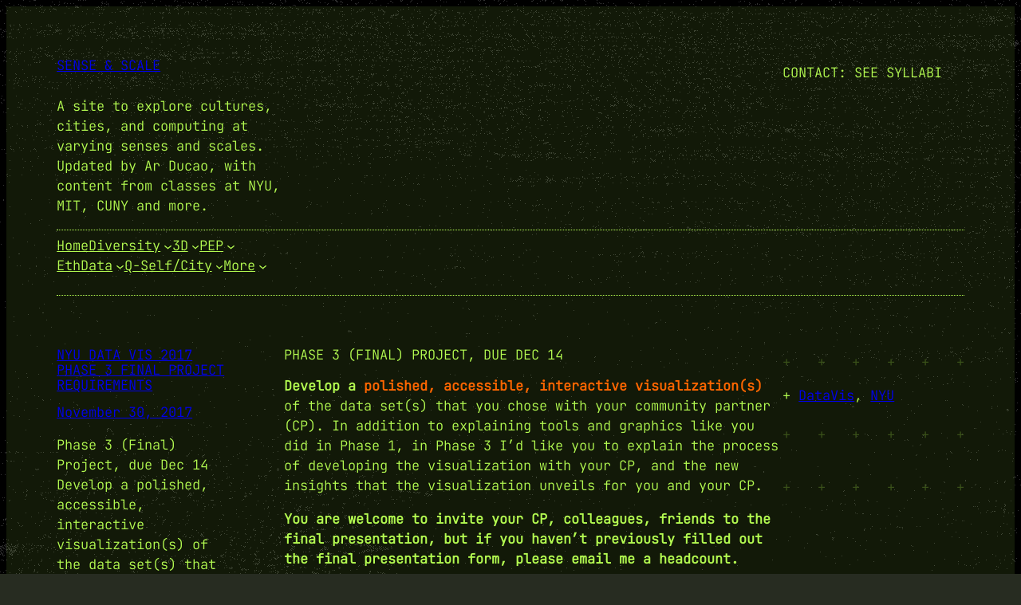

--- FILE ---
content_type: text/css
request_url: https://arlduc.org/senseandscale/wp-content/themes/wp-dos/style.css?ver=1.1
body_size: 787
content:
/*
Theme Name: WP-DOS
Theme URI: 
Author: Automattic
Author URI: https://wordpress.org
Description: WP-DOS is a blog theme designed for nostalgic ones. It is a tribute to the folks who invented computing as we know it today. It is an exciting opportunity to test blogging as if we were back again to the green (or amber) phosphor.
Requires at least: 6.0
Tested up to: 6.5
Requires PHP: 5.7
Version: 1.1
License: GNU General Public License v2 or later
License URI: http://www.gnu.org/licenses/gpl-2.0.html
Text Domain: wp-dos
Tags: blog, one-column, four-columns, wide-blocks, block-patterns, block-styles, custom-background, custom-colors, custom-header, custom-menu, editor-style, flexible-header, front-page-post-form, full-site-editing, full-width-template, post-formats, rtl-language-support, style-variations, template-editing, theme-options, threaded-comments, translation-ready

/*
 * Control the hover stylings of outline block style.
 * Unnecessary once block styles are configurable via theme.json
 * https://github.com/WordPress/gutenberg/issues/42794
 */
.wp-block-button.is-style-outline>.wp-block-button__link:not(.has-background):hover {
	background-color: var(--wp--preset--color--secondary);
	color: var(--wp--preset--color--base);
	border-color: var(--wp--preset--color--secondary);
}

/*
 * Link styles
 * https://github.com/WordPress/gutenberg/issues/42319
 */
a {
	text-decoration-thickness: .0625em !important;
	text-underline-offset: .15em;
}
